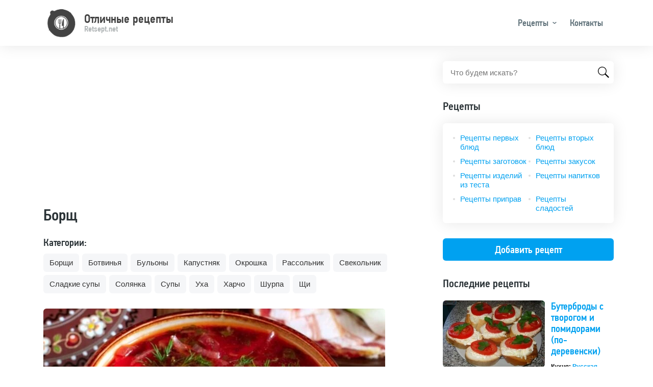

--- FILE ---
content_type: text/html; charset=UTF-8
request_url: https://retsept.net/rec-bors.html
body_size: 9097
content:
<!DOCTYPE html>
<html lang="ru">
<head>
    <meta charset="utf-8">
    <meta http-equiv="X-UA-Compatible" content="IE=edge">
    <meta name="viewport" content="width=device-width, initial-scale=1">
    <title>Борщ пошаговый фото рецепт - Retsept.net</title>
    <meta name="description" content="Борщи: Борщ - самое семейное блюдо. В каждом доме, у каждой хозяйки свой, эксклюзивный рецепт этого замечательного, без преувеличения - народного блюда. В каждом индивидуальном случае рецепт прост, нужно лишь желание и определённые продукты. Давайте приготовим, список ингредиентов вы...">
            <link rel="canonical" href="https://retsept.net/rec-bors.html">
        <meta name="csrf-token" content="hrUqFhlIWJOKjXvz3gOMEISStCTJOQ3SlA7E50CZ">
    <link href="/css/style.css?id=1e07422af9558d5ba0b4ba7bc4adfcba" rel="stylesheet">
    <link rel="apple-touch-icon" sizes="57x57" href="/favicon/apple-icon-57x57.png">
    <link rel="apple-touch-icon" sizes="60x60" href="/favicon/apple-icon-60x60.png">
    <link rel="apple-touch-icon" sizes="72x72" href="/favicon/apple-icon-72x72.png">
    <link rel="apple-touch-icon" sizes="76x76" href="/favicon/apple-icon-76x76.png">
    <link rel="apple-touch-icon" sizes="114x114" href="/favicon/apple-icon-114x114.png">
    <link rel="apple-touch-icon" sizes="120x120" href="/favicon/apple-icon-120x120.png">
    <link rel="apple-touch-icon" sizes="144x144" href="/favicon/apple-icon-144x144.png">
    <link rel="apple-touch-icon" sizes="152x152" href="/favicon/apple-icon-152x152.png">
    <link rel="apple-touch-icon" sizes="180x180" href="/favicon/apple-icon-180x180.png">
    <link rel="icon" type="image/png" sizes="192x192" href="/favicon/android-icon-192x192.png">
    <link rel="icon" type="image/png" sizes="32x32" href="/favicon/favicon-32x32.png">
    <link rel="icon" type="image/png" sizes="96x96" href="/favicon/favicon-96x96.png">
    <link rel="icon" type="image/png" sizes="16x16" href="/favicon/favicon-16x16.png">
    <link rel="manifest" href="/favicon/manifest.json">
    <meta name="msapplication-TileColor" content="#ffffff">
    <meta name="msapplication-TileImage" content="/favicon/ms-icon-144x144.png">
    <meta name="theme-color" content="#ffffff">
    <script async src="https://pagead2.googlesyndication.com/pagead/js/adsbygoogle.js?client=ca-pub-2706867154044666"
        crossorigin="anonymous"></script>
</head>
<body>
<header class="header">
    <div class="header__container container">
        <div class="header__logo logo">
            <a href="/" class="logo__link">
                <span class="logo__img">
                    <img src="https://retsept.net/img/logo.svg" width="60" height="30" alt="Retsept.net">
                </span>
                <span class="logo__text">
                    <span class="logo__title">Отличные рецепты</span>
                    <span class="logo__note">Retsept.net</span>
                </span>
            </a>
        </div>
        <nav class="header__nav">
            <ul class="nav">
                <li class="nav__item nav__item_dropdown nav__item_sub">
                    <a href="#" class="nav__link">Рецепты</a>
                    <span class="nav__toggle"></span>
                    <span class="nav__back">Рецепты</span>
                    <ul class="nav__sub">
                        <li class="nav__sub-item nav__sub-item_sub"><a href="/cat-recepty-vtoryh-blyud.html" class="nav__sub-link">Рецепты вторых блюд</a><span class="nav__toggle"></span><span class="nav__back">Рецепты вторых блюд</span><ul class="nav__sub"><li class="nav__sub-item"><a href="/cat-azu.html" class="nav__sub-link">Азу</a></li><li class="nav__sub-item"><a href="/cat-befstroganov.html" class="nav__sub-link">Бефстроганов</a></li><li class="nav__sub-item"><a href="/cat-bitochki.html" class="nav__sub-link">Биточки</a></li><li class="nav__sub-item"><a href="/cat-bifshteks.html" class="nav__sub-link">Бифштекс</a></li><li class="nav__sub-item"><a href="/cat-blyuda-iz-yaic.html" class="nav__sub-link">Блюда из яиц</a></li><li class="nav__sub-item"><a href="/cat-buzhenina.html" class="nav__sub-link">Буженина</a></li><li class="nav__sub-item"><a href="/cat-garniry.html" class="nav__sub-link">Гарниры</a></li><li class="nav__sub-item"><a href="/cat-golubcy.html" class="nav__sub-link">Голубцы</a></li><li class="nav__sub-item"><a href="/cat-gribnye.html" class="nav__sub-link">Грибные</a></li><li class="nav__sub-item"><a href="/cat-gulyash.html" class="nav__sub-link">Гуляш</a></li><li class="nav__sub-item"><a href="/cat-dolma.html" class="nav__sub-link">Долма</a></li><li class="nav__sub-item"><a href="/cat-zharkoe.html" class="nav__sub-link">Жаркое</a></li><li class="nav__sub-item"><a href="/cat-zapekanki.html" class="nav__sub-link">Запеканки</a></li><li class="nav__sub-item"><a href="/cat-zrazy.html" class="nav__sub-link">Зразы</a></li><li class="nav__sub-item"><a href="/cat-iz-moreproduktov.html" class="nav__sub-link">Из морепродуктов</a></li><li class="nav__sub-item"><a href="/cat-kashi.html" class="nav__sub-link">Каши</a></li><li class="nav__sub-item"><a href="/cat-kotlety.html" class="nav__sub-link">Котлеты</a></li><li class="nav__sub-item"><a href="/cat-krokety.html" class="nav__sub-link">Крокеты</a></li><li class="nav__sub-item"><a href="/cat-lazanya.html" class="nav__sub-link">Лазанья</a></li><li class="nav__sub-item"><a href="/cat-lecho.html" class="nav__sub-link">Лечо</a></li><li class="nav__sub-item"><a href="/cat-lyulya-kebab.html" class="nav__sub-link">Люля-кебаб</a></li><li class="nav__sub-item"><a href="/cat-myasnye-blyuda.html" class="nav__sub-link">Мясные блюда</a></li><li class="nav__sub-item"><a href="/cat-myaso-po-francuzski.html" class="nav__sub-link">Мясо по-французски</a></li><li class="nav__sub-item"><a href="/cat-nachinka.html" class="nav__sub-link">Начинка</a></li><li class="nav__sub-item"><a href="/cat-ovoschnye.html" class="nav__sub-link">Овощные</a></li><li class="nav__sub-item"><a href="/cat-omlet.html" class="nav__sub-link">Омлет</a></li><li class="nav__sub-item"><a href="/cat-paelya.html" class="nav__sub-link">Паэлья</a></li><li class="nav__sub-item"><a href="/cat-plov.html" class="nav__sub-link">Плов</a></li><li class="nav__sub-item"><a href="/cat-puding.html" class="nav__sub-link">Пудинг</a></li><li class="nav__sub-item"><a href="/cat-ragu.html" class="nav__sub-link">Рагу</a></li><li class="nav__sub-item"><a href="/cat-ratatuy.html" class="nav__sub-link">Рататуй</a></li><li class="nav__sub-item"><a href="/cat-rizotto.html" class="nav__sub-link">Ризотто</a></li><li class="nav__sub-item"><a href="/cat-rolly.html" class="nav__sub-link">Роллы</a></li><li class="nav__sub-item"><a href="/cat-romshteks.html" class="nav__sub-link">Ромштекс</a></li><li class="nav__sub-item"><a href="/cat-rostbif.html" class="nav__sub-link">Ростбиф</a></li><li class="nav__sub-item"><a href="/cat-rybnye-blyuda.html" class="nav__sub-link">Рыбные блюда</a></li><li class="nav__sub-item"><a href="/cat-sote.html" class="nav__sub-link">Соте</a></li><li class="nav__sub-item"><a href="/cat-steyk.html" class="nav__sub-link">Стейк</a></li><li class="nav__sub-item"><a href="/cat-tefteli.html" class="nav__sub-link">Тефтели</a></li><li class="nav__sub-item"><a href="/cat-tortilya.html" class="nav__sub-link">Тортилья</a></li><li class="nav__sub-item"><a href="/cat-frikadelki.html" class="nav__sub-link">Фрикадельки</a></li><li class="nav__sub-item"><a href="/cat-frikase.html" class="nav__sub-link">Фрикасе</a></li><li class="nav__sub-item"><a href="/cat-holodets.html" class="nav__sub-link">Холодец</a></li><li class="nav__sub-item"><a href="/cat-chahohbili.html" class="nav__sub-link">Чахохбили</a></li><li class="nav__sub-item"><a href="/cat-shashlyk.html" class="nav__sub-link">Шашлык</a></li><li class="nav__sub-item"><a href="/cat-shnicel.html" class="nav__sub-link">Шницель</a></li></ul></li><li class="nav__sub-item nav__sub-item_sub"><a href="/cat-recepty-zagotovok.html" class="nav__sub-link">Рецепты заготовок</a><span class="nav__toggle"></span><span class="nav__back">Рецепты заготовок</span><ul class="nav__sub"><li class="nav__sub-item"><a href="/cat-baklazhany-na-zimu.html" class="nav__sub-link">Баклажаны на зиму</a></li><li class="nav__sub-item"><a href="/cat-kabachki-na-zimu.html" class="nav__sub-link">Кабачки на зиму</a></li><li class="nav__sub-item"><a href="/cat-kvashenie.html" class="nav__sub-link">Квашение</a></li><li class="nav__sub-item"><a href="/cat-konservaciya.html" class="nav__sub-link">Консервация</a></li><li class="nav__sub-item"><a href="/cat-mochenie.html" class="nav__sub-link">Мочение</a></li><li class="nav__sub-item"><a href="/cat-ogurcy-na-zimu.html" class="nav__sub-link">Огурцы на зиму</a></li><li class="nav__sub-item"><a href="/cat-perec-na-zimu.html" class="nav__sub-link">Перец на зиму</a></li><li class="nav__sub-item"><a href="/cat-pomidory-na-zimu.html" class="nav__sub-link">Помидоры на зиму</a></li><li class="nav__sub-item"><a href="/cat-salaty-na-zimu.html" class="nav__sub-link">Салаты на зиму</a></li><li class="nav__sub-item"><a href="/cat-sushka.html" class="nav__sub-link">Сушка</a></li></ul></li><li class="nav__sub-item nav__sub-item_sub"><a href="/cat-recepty-zakusok.html" class="nav__sub-link">Рецепты закусок</a><span class="nav__toggle"></span><span class="nav__back">Рецепты закусок</span><ul class="nav__sub"><li class="nav__sub-item"><a href="/cat-basturma.html" class="nav__sub-link">Бастурма</a></li><li class="nav__sub-item"><a href="/cat-burgery.html" class="nav__sub-link">Бургеры</a></li><li class="nav__sub-item"><a href="/cat-buterbrody-tosty.html" class="nav__sub-link">Бутерброды, тосты</a></li><li class="nav__sub-item"><a href="/cat-vinegret.html" class="nav__sub-link">Винегрет</a></li><li class="nav__sub-item"><a href="/cat-goryachie-zakuski.html" class="nav__sub-link">Горячие закуски</a></li><li class="nav__sub-item"><a href="/cat-zhulen.html" class="nav__sub-link">Жульен</a></li><li class="nav__sub-item"><a href="/cat-zakuski-iz-gribov-i-ovoschey.html" class="nav__sub-link">Закуски из грибов и овощей</a></li><li class="nav__sub-item"><a href="/cat-zakuski-iz-myasa-i-pticy.html" class="nav__sub-link">Закуски из мяса и птицы</a></li><li class="nav__sub-item"><a href="/cat-zakuski-iz-ryby-i-krevetok.html" class="nav__sub-link">Закуски из рыбы и креветок</a></li><li class="nav__sub-item"><a href="/cat-ikra-ovoschnaya.html" class="nav__sub-link">Икра овощная</a></li><li class="nav__sub-item"><a href="/cat-lobio.html" class="nav__sub-link">Лобио</a></li><li class="nav__sub-item"><a href="/cat-pashtety.html" class="nav__sub-link">Паштеты</a></li><li class="nav__sub-item"><a href="/cat-salatnye-zapravki.html" class="nav__sub-link">Салатные заправки</a></li><li class="nav__sub-item"><a href="/cat-salaty.html" class="nav__sub-link">Салаты</a></li><li class="nav__sub-item"><a href="/cat-forshmak.html" class="nav__sub-link">Форшмак</a></li><li class="nav__sub-item"><a href="/cat-holodnye-zakuski.html" class="nav__sub-link">Холодные закуски</a></li></ul></li><li class="nav__sub-item nav__sub-item_sub"><a href="/cat-recepty-izdeliy-iz-testa.html" class="nav__sub-link">Рецепты изделий из теста</a><span class="nav__toggle"></span><span class="nav__back">Рецепты изделий из теста</span><ul class="nav__sub"><li class="nav__sub-item"><a href="/cat-achma.html" class="nav__sub-link">Ачма</a></li><li class="nav__sub-item"><a href="/cat-baursaki.html" class="nav__sub-link">Баурсаки</a></li><li class="nav__sub-item"><a href="/cat-belyashi.html" class="nav__sub-link">Беляши</a></li><li class="nav__sub-item"><a href="/cat-bliny-oladi.html" class="nav__sub-link">Блины, оладьи</a></li><li class="nav__sub-item"><a href="/cat-bulochki.html" class="nav__sub-link">Булочки</a></li><li class="nav__sub-item"><a href="/cat-vareniki.html" class="nav__sub-link">Вареники</a></li><li class="nav__sub-item"><a href="/cat-vatrushki.html" class="nav__sub-link">Ватрушки</a></li><li class="nav__sub-item"><a href="/cat-vertuta.html" class="nav__sub-link">Вертута</a></li><li class="nav__sub-item"><a href="/cat-volovany.html" class="nav__sub-link">Волованы</a></li><li class="nav__sub-item"><a href="/cat-galushki.html" class="nav__sub-link">Галушки</a></li><li class="nav__sub-item"><a href="/cat-grenki.html" class="nav__sub-link">Гренки</a></li><li class="nav__sub-item"><a href="/cat-draniki.html" class="nav__sub-link">Драники</a></li><li class="nav__sub-item"><a href="/cat-klecki-knedliki.html" class="nav__sub-link">Клецки, кнедлики</a></li><li class="nav__sub-item"><a href="/cat-korzhiki.html" class="nav__sub-link">Коржики</a></li><li class="nav__sub-item"><a href="/cat-kulichi.html" class="nav__sub-link">Куличи</a></li><li class="nav__sub-item"><a href="/cat-lapsha.html" class="nav__sub-link">Лапша</a></li><li class="nav__sub-item"><a href="/cat-lepeshki.html" class="nav__sub-link">Лепешки</a></li><li class="nav__sub-item"><a href="/cat-pasta.html" class="nav__sub-link">Паста</a></li><li class="nav__sub-item"><a href="/cat-pelmeni.html" class="nav__sub-link">Пельмени</a></li><li class="nav__sub-item"><a href="/cat-pirogi.html" class="nav__sub-link">Пироги</a></li><li class="nav__sub-item"><a href="/cat-pirozhki.html" class="nav__sub-link">Пирожки</a></li><li class="nav__sub-item"><a href="/cat-picca.html" class="nav__sub-link">Пицца</a></li><li class="nav__sub-item"><a href="/cat-ponchiki.html" class="nav__sub-link">Пончики</a></li><li class="nav__sub-item"><a href="/cat-pryaniki.html" class="nav__sub-link">Пряники</a></li><li class="nav__sub-item"><a href="/cat-rasstegai.html" class="nav__sub-link">Расстегаи</a></li><li class="nav__sub-item"><a href="/cat-rogaliki.html" class="nav__sub-link">Рогалики</a></li><li class="nav__sub-item"><a href="/cat-rulet.html" class="nav__sub-link">Рулет</a></li><li class="nav__sub-item"><a href="/cat-sloyki.html" class="nav__sub-link">Слойки</a></li><li class="nav__sub-item"><a href="/cat-suhari.html" class="nav__sub-link">Сухари</a></li><li class="nav__sub-item"><a href="/cat-syrniki.html" class="nav__sub-link">Сырники</a></li><li class="nav__sub-item"><a href="/cat-tartaletki.html" class="nav__sub-link">Тарталетки</a></li><li class="nav__sub-item"><a href="/cat-testo.html" class="nav__sub-link">Тесто</a></li><li class="nav__sub-item"><a href="/cat-hachapuri.html" class="nav__sub-link">Хачапури</a></li><li class="nav__sub-item"><a href="/cat-hleb.html" class="nav__sub-link">Хлеб</a></li><li class="nav__sub-item"><a href="/cat-chebureki.html" class="nav__sub-link">Чебуреки</a></li><li class="nav__sub-item"><a href="/cat-sharlotka.html" class="nav__sub-link">Шарлотка</a></li></ul></li><li class="nav__sub-item nav__sub-item_sub"><a href="/cat-recepty-napitkov.html" class="nav__sub-link">Рецепты напитков</a><span class="nav__toggle"></span><span class="nav__back">Рецепты напитков</span><ul class="nav__sub"><li class="nav__sub-item"><a href="/cat-ayran.html" class="nav__sub-link">Айран</a></li><li class="nav__sub-item"><a href="/cat-vina.html" class="nav__sub-link">Вина</a></li><li class="nav__sub-item"><a href="/cat-glintveyn.html" class="nav__sub-link">Глинтвейн</a></li><li class="nav__sub-item"><a href="/cat-kakao.html" class="nav__sub-link">Какао</a></li><li class="nav__sub-item"><a href="/cat-kvas.html" class="nav__sub-link">Квас</a></li><li class="nav__sub-item"><a href="/cat-kisel.html" class="nav__sub-link">Кисель</a></li><li class="nav__sub-item"><a href="/cat-kokteyli-alkogolnye.html" class="nav__sub-link">Коктейли алкогольные</a></li><li class="nav__sub-item"><a href="/cat-kokteyli-bezalkogolnye.html" class="nav__sub-link">Коктейли безалкогольные</a></li><li class="nav__sub-item"><a href="/cat-kompoty.html" class="nav__sub-link">Компоты</a></li><li class="nav__sub-item"><a href="/cat-kofe.html" class="nav__sub-link">Кофе</a></li><li class="nav__sub-item"><a href="/cat-likery.html" class="nav__sub-link">Ликеры</a></li><li class="nav__sub-item"><a href="/cat-limonad.html" class="nav__sub-link">Лимонад</a></li><li class="nav__sub-item"><a href="/cat-nalivka.html" class="nav__sub-link">Наливка</a></li><li class="nav__sub-item"><a href="/cat-napitki-bezalkogolnye.html" class="nav__sub-link">Напитки безалкогольные</a></li><li class="nav__sub-item"><a href="/cat-napitok.html" class="nav__sub-link">Напиток</a></li><li class="nav__sub-item"><a href="/cat-nastoyki.html" class="nav__sub-link">Настойки</a></li><li class="nav__sub-item"><a href="/cat-prostokvasha.html" class="nav__sub-link">Простокваша</a></li><li class="nav__sub-item"><a href="/cat-punsh.html" class="nav__sub-link">Пунш</a></li><li class="nav__sub-item"><a href="/cat-rom.html" class="nav__sub-link">Ром</a></li><li class="nav__sub-item"><a href="/cat-samogon.html" class="nav__sub-link">Самогон</a></li><li class="nav__sub-item"><a href="/cat-smuzi.html" class="nav__sub-link">Смузи</a></li><li class="nav__sub-item"><a href="/cat-soki.html" class="nav__sub-link">Соки</a></li><li class="nav__sub-item"><a href="/cat-chay.html" class="nav__sub-link">Чай</a></li><li class="nav__sub-item"><a href="/cat-shipuchka.html" class="nav__sub-link">Шипучка</a></li><li class="nav__sub-item"><a href="/cat-shokolad.html" class="nav__sub-link">Шоколад</a></li></ul></li><li class="nav__sub-item nav__sub-item_sub"><a href="/cat-recepty-pervyh-blyud.html" class="nav__sub-link">Рецепты первых блюд</a><span class="nav__toggle"></span><span class="nav__back">Рецепты первых блюд</span><ul class="nav__sub"><li class="nav__sub-item"><a href="/cat-borschi.html" class="nav__sub-link">Борщи</a></li><li class="nav__sub-item"><a href="/cat-botvinya.html" class="nav__sub-link">Ботвинья</a></li><li class="nav__sub-item"><a href="/cat-bulony.html" class="nav__sub-link">Бульоны</a></li><li class="nav__sub-item"><a href="/cat-kapustnyak.html" class="nav__sub-link">Капустняк</a></li><li class="nav__sub-item"><a href="/cat-okroshka.html" class="nav__sub-link">Окрошка</a></li><li class="nav__sub-item"><a href="/cat-rassolnik.html" class="nav__sub-link">Рассольник</a></li><li class="nav__sub-item"><a href="/cat-svekolnik.html" class="nav__sub-link">Свекольник</a></li><li class="nav__sub-item"><a href="/cat-sladkie-supy.html" class="nav__sub-link">Сладкие супы</a></li><li class="nav__sub-item"><a href="/cat-solyanka.html" class="nav__sub-link">Солянка</a></li><li class="nav__sub-item"><a href="/cat-supy.html" class="nav__sub-link">Супы</a></li><li class="nav__sub-item"><a href="/cat-uha.html" class="nav__sub-link">Уха</a></li><li class="nav__sub-item"><a href="/cat-harcho.html" class="nav__sub-link">Харчо</a></li><li class="nav__sub-item"><a href="/cat-shurpa.html" class="nav__sub-link">Шурпа</a></li><li class="nav__sub-item"><a href="/cat-schi.html" class="nav__sub-link">Щи</a></li></ul></li><li class="nav__sub-item nav__sub-item_sub"><a href="/cat-recepty-priprav.html" class="nav__sub-link">Рецепты приправ</a><span class="nav__toggle"></span><span class="nav__back">Рецепты приправ</span><ul class="nav__sub"><li class="nav__sub-item"><a href="/cat-adzhika.html" class="nav__sub-link">Аджика</a></li></ul></li><li class="nav__sub-item nav__sub-item_sub"><a href="/cat-recepty-sladostey.html" class="nav__sub-link">Рецепты сладостей</a><span class="nav__toggle"></span><span class="nav__back">Рецепты сладостей</span><ul class="nav__sub"><li class="nav__sub-item"><a href="/cat-beze.html" class="nav__sub-link">Безе</a></li><li class="nav__sub-item"><a href="/cat-biskvit.html" class="nav__sub-link">Бисквит</a></li><li class="nav__sub-item"><a href="/cat-bushe.html" class="nav__sub-link">Буше</a></li><li class="nav__sub-item"><a href="/cat-varene.html" class="nav__sub-link">Варенье</a></li><li class="nav__sub-item"><a href="/cat-vafli.html" class="nav__sub-link">Вафли</a></li><li class="nav__sub-item"><a href="/cat-glazur.html" class="nav__sub-link">Глазурь</a></li><li class="nav__sub-item"><a href="/cat-deserty.html" class="nav__sub-link">Десерты</a></li><li class="nav__sub-item"><a href="/cat-zhele-mussy.html" class="nav__sub-link">Желе, муссы</a></li><li class="nav__sub-item"><a href="/cat-keksy.html" class="nav__sub-link">Кексы</a></li><li class="nav__sub-item"><a href="/cat-konfety.html" class="nav__sub-link">Конфеты</a></li><li class="nav__sub-item"><a href="/cat-konfityur.html" class="nav__sub-link">Конфитюр</a></li><li class="nav__sub-item"><a href="/cat-kremy-sufle.html" class="nav__sub-link">Кремы, суфле</a></li><li class="nav__sub-item"><a href="/cat-morozhenoe.html" class="nav__sub-link">Мороженое</a></li><li class="nav__sub-item"><a href="/cat-nuga.html" class="nav__sub-link">Нуга</a></li><li class="nav__sub-item"><a href="/cat-pahlava.html" class="nav__sub-link">Пахлава</a></li><li class="nav__sub-item"><a href="/cat-pechene.html" class="nav__sub-link">Печенье</a></li><li class="nav__sub-item"><a href="/cat-pirozhnye.html" class="nav__sub-link">Пирожные</a></li><li class="nav__sub-item"><a href="/cat-povidlo.html" class="nav__sub-link">Повидло</a></li><li class="nav__sub-item"><a href="/cat-sirop.html" class="nav__sub-link">Сироп</a></li><li class="nav__sub-item"><a href="/cat-sladkie-salaty.html" class="nav__sub-link">Сладкие салаты</a></li><li class="nav__sub-item"><a href="/cat-tiramisu.html" class="nav__sub-link">Тирамису</a></li><li class="nav__sub-item"><a href="/cat-torty.html" class="nav__sub-link">Торты</a></li><li class="nav__sub-item"><a href="/cat-fruktovye-salaty.html" class="nav__sub-link">Фруктовые салаты</a></li><li class="nav__sub-item"><a href="/cat-chizkeyk.html" class="nav__sub-link">Чизкейк</a></li></ul></li>
                    </ul>
                </li>
                <li class="nav__item">
                    <a href="https://retsept.net/contact" class="nav__link">Контакты</a>
                </li>
            </ul>
            <div class="header__nav-search">
                <form action="https://retsept.net/search" method="POST" id="search-form" class="search-form">
                    <input type="hidden" name="_token" value="hrUqFhlIWJOKjXvz3gOMEISStCTJOQ3SlA7E50CZ" autocomplete="off">                    <input name="query" type="text" class="search-form__control" placeholder="Что будем искать?" value="">
                    <button type="submit" class="search-form__btn"></button>
                </form>
            </div>
        </nav>
        <div class="header__nav-close" id="close-menu"></div>
        <div class="header__toggle">
            <button class="btn-toggle btn-toggle_search js-open-nav"></button>
            <button class="btn-toggle btn-toggle_menu js-open-nav"></button>
        </div>
    </div>
</header>
<div class="container">
    <div class="content">
        <main class="content__main">
            <!-- retsept-top -->
<ins class="adsbygoogle"
     style="display:block"
     data-ad-client="ca-pub-2706867154044666"
     data-ad-slot="3200124855"
     data-ad-format="auto"
     data-full-width-responsive="true"></ins>
<script>
    (adsbygoogle = window.adsbygoogle || []).push({});
</script>
                <h1 class="heading">Борщ</h1>

            <div class="category">
            <div class="category__head">Категории:</div>
            <div class="category__body">
                                    <a href="https://retsept.net/cat-borschi.html"
                       class="category__link">Борщи</a>
                                    <a href="https://retsept.net/cat-botvinya.html"
                       class="category__link">Ботвинья</a>
                                    <a href="https://retsept.net/cat-bulony.html"
                       class="category__link">Бульоны</a>
                                    <a href="https://retsept.net/cat-kapustnyak.html"
                       class="category__link">Капустняк</a>
                                    <a href="https://retsept.net/cat-okroshka.html"
                       class="category__link">Окрошка</a>
                                    <a href="https://retsept.net/cat-rassolnik.html"
                       class="category__link">Рассольник</a>
                                    <a href="https://retsept.net/cat-svekolnik.html"
                       class="category__link">Свекольник</a>
                                    <a href="https://retsept.net/cat-sladkie-supy.html"
                       class="category__link">Сладкие супы</a>
                                    <a href="https://retsept.net/cat-solyanka.html"
                       class="category__link">Солянка</a>
                                    <a href="https://retsept.net/cat-supy.html"
                       class="category__link">Супы</a>
                                    <a href="https://retsept.net/cat-uha.html"
                       class="category__link">Уха</a>
                                    <a href="https://retsept.net/cat-harcho.html"
                       class="category__link">Харчо</a>
                                    <a href="https://retsept.net/cat-shurpa.html"
                       class="category__link">Шурпа</a>
                                    <a href="https://retsept.net/cat-schi.html"
                       class="category__link">Щи</a>
                            </div>
        </div>
    
    <div class="img">
        <img src="/images/big/4Po8doKHI3rYGUFNmVnLWbCBIH5XcA-metaYmlnX1c1cUZDd2w4Vk9VbUhMc3hJVUh1cWRrQTE0VWJfd204LmpwZy0=.webp" width="670" height="400" alt="Борщ">
    </div>

    <div class="attr">
        <div class="attr__item">
            Кухня: <a href="https://retsept.net/kuh-ukrainskaya.html">Украинская</a>
        </div>
        <div class="attr__item">
            Категория: <a
                    href="https://retsept.net/cat-borschi.html">Борщи</a>
        </div>
    </div>

            <div class="attr">
            <!-- retsept-top -->
<ins class="adsbygoogle"
     style="display:block"
     data-ad-client="ca-pub-2706867154044666"
     data-ad-slot="3200124855"
     data-ad-format="auto"
     data-full-width-responsive="true"></ins>
<script>
    (adsbygoogle = window.adsbygoogle || []).push({});
</script>
        </div>
    
    <article class="article">
                    <h2>Ингредиенты</h2>
            <ul>
<li>Говядина - 300 г</li>
<li>Капуста - 200 г</li>
<li>Картофель - 3 шт.</li>
<li>Морковь - 1 шт.</li>
<li>Репчатый лук - 1 шт.</li>
<li>Свекла - 2 шт.</li>
</ul>
        
        <h2>Рецепт приготовления: Борщ</h2>
        <p>Борщ - самое семейное блюдо. В каждом доме, у каждой хозяйки свой, эксклюзивный рецепт этого замечательного, без преувеличения - народного блюда. В каждом индивидуальном случае рецепт прост, нужно лишь желание и определённые продукты. Давайте приготовим, список ингредиентов выше.</p>
<p>Промойте под струёй проточной холодной воды говядину. Отварите её в кастрюле в течение полутора-двух часов, до мягкости. При появлении шума во время варки сразу удаляйте его. Затем разберите мясо на волокна. Свёклу отварите, охладите и порежьте маленькими брусочками. Нарежьте кубиками очищенный картофель и нашинкуйте капусту. Мелко порежьте лук. Морковь очистите и потрите на тёрке. Обжарьте в сковороде с растительным маслом порезанный лук с морковью.</p>
<p>В кастрюлю с бульоном добавьте воды, чтобы общее количество жидкости достигло двух литров. Добавьте лавровый лист, перец и соль. Когда бульон закипит, положите в него зажаренный лук с морковью, свёклу, картофель и мясо. После закипания варите борщ в течение сорока минут на огне ниже среднего.</p>
<p>За несколько минут до окончания варки можно (при желании) положить в борщ порезанную зелень и мелко нарезанный чеснок. При необходимости добавить соль по вкусу. Перед подачей можно добавлять в порционные тарелки сметану. Это действительно очень вкусно.</p>
    </article>

            <div class="attr">
            <!-- retsept-top -->
<ins class="adsbygoogle"
     style="display:block"
     data-ad-client="ca-pub-2706867154044666"
     data-ad-slot="3200124855"
     data-ad-format="auto"
     data-full-width-responsive="true"></ins>
<script>
    (adsbygoogle = window.adsbygoogle || []).push({});
</script>
        </div>
    
    <div class="attr">
            </div>

    <form action="https://retsept.net/recipe/742/comment" method="POST" class="form">
        <input type="hidden" name="_token" value="hrUqFhlIWJOKjXvz3gOMEISStCTJOQ3SlA7E50CZ" autocomplete="off">        <div class="form__title">Добавить комментарий:</div>
        <div class="form__group form__group_sm">
            <div class="form__label">Введите имя:</div>
            <input type="text" name="name" class="form__control" value="">
                    </div>
        <div class="form__group form__group_sm">
            <div class="form__label">Введите email:</div>
            <input type="email" name="email" class="form__control" value="">
                    </div>
        <div class="form__group">
            <div class="form__label">Комментарий:</div>
            <textarea name="comment" class="form__control form__control_text"></textarea>
                    </div>
        <div class="form__group">
            <div class="form__label">Код:</div>
            <div class="form__code">
                <div class="form__code-group">
                    <input type="text" name="captcha" class="form__control" value="">
                </div>
                <div class="form__code-img">
                    <img src="https://retsept.net/captcha/default?Sw9x0Z48" >
                </div>
            </div>
        </div>
        <div class="form__group">
                    </div>
        <div class="form__submit">
            <button class="btn" type="submit">Отправить</button>
        </div>
    </form>

            <div class="widget">
            <div class="widget__title">Вкусные рецепты:</div>
            <ul class="widget__menu widget__menu_full">
                                    <li>
                        <a href="https://retsept.net/preview/rec-buterbrody-s-tvorogom-i-pomidorami-po-derevenski.html">Бутерброды с творогом и помидорами (по-деревенски) </a>
                    </li>
                                    <li>
                        <a href="https://retsept.net/preview/rec-grenki-s-sardinoj-i-ajcom.html">Гренки с сардиной и яйцом </a>
                    </li>
                                    <li>
                        <a href="https://retsept.net/preview/rec-syrnye-grenki-na-zavtrak.html">Сырные гренки на завтрак </a>
                    </li>
                                    <li>
                        <a href="https://retsept.net/preview/rec-sendvic-s-omletom-syrom-i-buzeninoj.html">Сэндвич с омлетом сыром и бужениной</a>
                    </li>
                                    <li>
                        <a href="https://retsept.net/preview/rec-sendvic-gavaji.html">Сэндвич «Гавайи» </a>
                    </li>
                            </ul>
        </div>
            </main>
        <aside class="content__aside">

    <div class="widget widget_search">
    <form action="https://retsept.net/search" method="POST" id="search-form" class="search-form">
        <input type="hidden" name="_token" value="hrUqFhlIWJOKjXvz3gOMEISStCTJOQ3SlA7E50CZ" autocomplete="off">        <input name="query" type="text" class="search-form__control" placeholder="Что будем искать?" value="">
        <button type="submit" class="search-form__btn"></button>
    </form>
</div>
    <div class="widget">
    <div class="widget__title">Рецепты</div>
    <ul class="widget__menu">
                <li><a href="https://retsept.net/cat-recepty-pervyh-blyud.html">Рецепты первых блюд</a></li>
                <li><a href="https://retsept.net/cat-recepty-vtoryh-blyud.html">Рецепты вторых блюд</a></li>
                <li><a href="https://retsept.net/cat-recepty-zagotovok.html">Рецепты заготовок</a></li>
                <li><a href="https://retsept.net/cat-recepty-zakusok.html">Рецепты закусок</a></li>
                <li><a href="https://retsept.net/cat-recepty-izdeliy-iz-testa.html">Рецепты изделий из теста</a></li>
                <li><a href="https://retsept.net/cat-recepty-napitkov.html">Рецепты напитков</a></li>
                <li><a href="https://retsept.net/cat-recepty-priprav.html">Рецепты приправ</a></li>
                <li><a href="https://retsept.net/cat-recepty-sladostey.html">Рецепты сладостей</a></li>
            </ul>
</div>

    <div class="widget">
        <a href="#" class="btn btn_lg btn_full">Добавить рецепт</a>
    </div>

    <div class="widget">
    <div class="widget__title">Последние рецепты</div>
    <div class="widget__list">
                    <div class="widget__item">
                <div class="widget__item-img">
                    <a href="https://retsept.net/rec-buterbrody-s-tvorogom-i-pomidorami-po-derevenski.html">
                        <img src="/images/small/4Pv4XdNsKGiz91RJtCfbgmiW418TJU-metaYmlnXzlRQkxQdzhfdnR2eFFaa2J6WnBVZHE0WXlUZlpUTWdKLmpwZy0=.webp" width="200" height="132" alt="Бутерброды с творогом и помидорами (по-деревенски) ">
                    </a>
                </div>
                <div class="widget__item-text">
                    <div class="widget__item-title">
                        <a href="https://retsept.net/preview/rec-buterbrody-s-tvorogom-i-pomidorami-po-derevenski.html" class="widget__item-link">Бутерброды с творогом и помидорами (по-деревенски) </a>
                    </div>
                    <div class="widget__item-cat">
                        Кухня:
                        <a href="https://retsept.net/kuh-russkaya.html">Русская</a>
                    </div>
                    <div class="widget__item-cat">
                        Категория:
                        <a href="https://retsept.net/cat-buterbrody-tosty.html">Бутерброды, тосты</a>
                    </div>
                </div>
            </div>
                    <div class="widget__item">
                <div class="widget__item-img">
                    <a href="https://retsept.net/rec-grenki-s-sardinoj-i-ajcom.html">
                        <img src="/images/small/XVXJxxZISlIXgbTrymdZNpdyiwEZNi-metaYmlnX1ZLSEpjT0czWHFCbW00ay1PZzdNZG1vdEMwM3Y3WFU0LmpwZy0=.webp" width="200" height="132" alt="Гренки с сардиной и яйцом ">
                    </a>
                </div>
                <div class="widget__item-text">
                    <div class="widget__item-title">
                        <a href="https://retsept.net/preview/rec-grenki-s-sardinoj-i-ajcom.html" class="widget__item-link">Гренки с сардиной и яйцом </a>
                    </div>
                    <div class="widget__item-cat">
                        Кухня:
                        <a href="https://retsept.net/kuh-russkaya.html">Русская</a>
                    </div>
                    <div class="widget__item-cat">
                        Категория:
                        <a href="https://retsept.net/cat-buterbrody-tosty.html">Бутерброды, тосты</a>
                    </div>
                </div>
            </div>
                    <div class="widget__item">
                <div class="widget__item-img">
                    <a href="https://retsept.net/rec-syrnye-grenki-na-zavtrak.html">
                        <img src="/images/small/ChPwZeBAjzCpHRbOeEkay1e5d0QbcN-metaYmlnX3gtc0NpQXFFMjRZcy1hZTdQamVoUlozUHRiYktyV2lLLmpwZy0=.webp" width="200" height="132" alt="Сырные гренки на завтрак ">
                    </a>
                </div>
                <div class="widget__item-text">
                    <div class="widget__item-title">
                        <a href="https://retsept.net/preview/rec-syrnye-grenki-na-zavtrak.html" class="widget__item-link">Сырные гренки на завтрак </a>
                    </div>
                    <div class="widget__item-cat">
                        Кухня:
                        <a href="https://retsept.net/kuh-ukrainskaya.html">Украинская</a>
                    </div>
                    <div class="widget__item-cat">
                        Категория:
                        <a href="https://retsept.net/cat-buterbrody-tosty.html">Бутерброды, тосты</a>
                    </div>
                </div>
            </div>
            </div>
</div>
    <div class="widget">
    <div class="widget__title">Интересные статьи</div>
    <div class="widget__list">
                    <div class="widget__item">
                <div class="widget__item-img">
                    <a href="https://retsept.net/article/horeca-nevidimiy-partner-vashogo-restoranu.html">
                        <img src="/images/small/xxs9G5YRf7sbac9zvoz7vwsR7fUWP0-metacmVzdG9yYW4tdjEuanBn-.webp" width="200" height="132" alt="HoReCa: невидимий партнер вашого ресторану">
                    </a>
                </div>
                <div class="widget__item-text">
                    <div class="widget__item-title">
                        <a href="https://retsept.net/article/horeca-nevidimiy-partner-vashogo-restoranu.html" class="widget__item-link">HoReCa: невидимий партнер вашого ресторану</a>
                    </div>
                </div>
            </div>
                    <div class="widget__item">
                <div class="widget__item-img">
                    <a href="https://retsept.net/article/vyraschivanie-dyni-v-teplitse-ot-rassady-do-sladkih-plodov.html">
                        <img src="/images/small/mlXhIPXo3WrZqCL8AqZp3RtR6YurFM-metaMTY1NzQ2OTc5OF8xNjU3NDY5Nzk4LXYxLmpwZw==-.webp" width="200" height="132" alt="Выращивание дыни в теплице: от рассады до сладких плодов">
                    </a>
                </div>
                <div class="widget__item-text">
                    <div class="widget__item-title">
                        <a href="https://retsept.net/article/vyraschivanie-dyni-v-teplitse-ot-rassady-do-sladkih-plodov.html" class="widget__item-link">Выращивание дыни в теплице: от рассады до сладких плодов</a>
                    </div>
                </div>
            </div>
                    <div class="widget__item">
                <div class="widget__item-img">
                    <a href="https://retsept.net/article/na-hutri-ci-na-flisi-aki-tepli-losini-obrati.html">
                        <img src="/images/small/q2WIYRPliCGWrS5kWLT28X6qz0kcK0-metaLXoxUjhyYnhFdld4Wmp3eFZYYmF4b0s3T2ZIR3F5UmYuanBnLQ==.webp" width="200" height="132" alt="На хутрі чи на флісі: які теплі лосини обрати">
                    </a>
                </div>
                <div class="widget__item-text">
                    <div class="widget__item-title">
                        <a href="https://retsept.net/article/na-hutri-ci-na-flisi-aki-tepli-losini-obrati.html" class="widget__item-link">На хутрі чи на флісі: які теплі лосини обрати</a>
                    </div>
                </div>
            </div>
                    <div class="widget__item">
                <div class="widget__item-img">
                    <a href="https://retsept.net/article/sekrety-ispolzovania-viski-v-kulinarnyh-receptah.html">
                        <img src="/images/small/aUL1UuOi4OUj8QIyH2GyuWLHWaUyQn-metaR2FILWtSS3JBekR2UnhaSVpUdjVXMWMtRVB3LThsZ2kuanBnLQ==.webp" width="200" height="132" alt="Секреты использования виски в кулинарных рецептах">
                    </a>
                </div>
                <div class="widget__item-text">
                    <div class="widget__item-title">
                        <a href="https://retsept.net/article/sekrety-ispolzovania-viski-v-kulinarnyh-receptah.html" class="widget__item-link">Секреты использования виски в кулинарных рецептах</a>
                    </div>
                </div>
            </div>
                    <div class="widget__item">
                <div class="widget__item-img">
                    <a href="https://retsept.net/article/ak-uspisno-vidkriti-fransizu-kebab-u-fastfud-segmenti-v-ukraini.html">
                        <img src="/images/small/pDSRDrjUAQXnLHHhv4182atRrQylDs-metaQlAwUjRDc1ZWQ3g2WHo1Zkh2LUUxcHdjZ0MySGg3NGYuanBnLQ==.webp" width="200" height="132" alt="Як успішно відкрити франшизу кебаб у фастфуд сегменті в Україні">
                    </a>
                </div>
                <div class="widget__item-text">
                    <div class="widget__item-title">
                        <a href="https://retsept.net/article/ak-uspisno-vidkriti-fransizu-kebab-u-fastfud-segmenti-v-ukraini.html" class="widget__item-link">Як успішно відкрити франшизу кебаб у фастфуд сегменті в Україні</a>
                    </div>
                </div>
            </div>
            </div>
</div>
    <div class="widget">
    <div class="widget__title">Популярные рецепты</div>
    <div class="widget__list">
                    <div class="widget__item">
                <div class="widget__item-img">
                    <a href="https://retsept.net/rec-solanka-s-kuricej.html">
                        <img src="/images/small/nm7yrm7czD0skrSP7Y1Wl3ZsRJXj1Q-metaYmlnXzYyQXV4RmpkSHN1Zlh6MmZCeHVBeXMwQnVNcERMX1Z4LmpwZy0=.webp" width="200" height="132" alt="Солянка с курицей">
                    </a>
                </div>
                <div class="widget__item-text">
                    <div class="widget__item-title">
                        <a href="https://retsept.net/preview/rec-solanka-s-kuricej.html" class="widget__item-link">Солянка с курицей</a>
                    </div>
                    <div class="widget__item-cat">
                        Кухня:
                        <a href="https://retsept.net/kuh-russkaya.html">Русская</a>
                    </div>
                    <div class="widget__item-cat">
                        Категория:
                        <a href="https://retsept.net/cat-solyanka.html">Солянка</a>
                    </div>
                </div>
            </div>
                    <div class="widget__item">
                <div class="widget__item-img">
                    <a href="https://retsept.net/rec-rassolnik-po-polski.html">
                        <img src="/images/small/wbF8KTjYj15OXLs1RzIK9A7TKIFl7D-metaYmlnXzk0Y0Z5a1k0dXRLUDZuYjlSVGhveE16aG9MS1JtR2dxLmpwZy0=.webp" width="200" height="132" alt="Рассольник по-польски">
                    </a>
                </div>
                <div class="widget__item-text">
                    <div class="widget__item-title">
                        <a href="https://retsept.net/preview/rec-rassolnik-po-polski.html" class="widget__item-link">Рассольник по-польски</a>
                    </div>
                    <div class="widget__item-cat">
                        Кухня:
                        <a href="https://retsept.net/kuh-polskaa.html">Польская</a>
                    </div>
                    <div class="widget__item-cat">
                        Категория:
                        <a href="https://retsept.net/cat-rassolnik.html">Рассольник</a>
                    </div>
                </div>
            </div>
                    <div class="widget__item">
                <div class="widget__item-img">
                    <a href="https://retsept.net/rec-syrnye-grenki-na-zavtrak.html">
                        <img src="/images/small/ChPwZeBAjzCpHRbOeEkay1e5d0QbcN-metaYmlnX3gtc0NpQXFFMjRZcy1hZTdQamVoUlozUHRiYktyV2lLLmpwZy0=.webp" width="200" height="132" alt="Сырные гренки на завтрак ">
                    </a>
                </div>
                <div class="widget__item-text">
                    <div class="widget__item-title">
                        <a href="https://retsept.net/preview/rec-syrnye-grenki-na-zavtrak.html" class="widget__item-link">Сырные гренки на завтрак </a>
                    </div>
                    <div class="widget__item-cat">
                        Кухня:
                        <a href="https://retsept.net/kuh-ukrainskaya.html">Украинская</a>
                    </div>
                    <div class="widget__item-cat">
                        Категория:
                        <a href="https://retsept.net/cat-buterbrody-tosty.html">Бутерброды, тосты</a>
                    </div>
                </div>
            </div>
            </div>
</div>

</aside>    </div>
</div>

<footer class="footer">
    <div class="footer__container container">
        <div class="footer__logo logo">
            <div class="logo__link">
                <span class="logo__img">
                    <img src="https://retsept.net/img/logo.svg" width="60" height="30" alt="">
                </span>
                <span class="logo__text">
                    <span class="logo__note">retsept.net</span>
                </span>
            </div>
        </div>
        <div class="footer__copyright">Retsept.net © 2010-2026</div>
    </div>
</footer>
<script src="/js/common.js?id=3fa22f84215c469294085253daf6adf5"></script>
<!-- Yandex.Metrika counter -->
<script type="text/javascript" >
    (function(m,e,t,r,i,k,a){m[i]=m[i]||function(){(m[i].a=m[i].a||[]).push(arguments)};
        m[i].l=1*new Date();
        for (var j = 0; j < document.scripts.length; j++) {if (document.scripts[j].src === r) { return; }}
        k=e.createElement(t),a=e.getElementsByTagName(t)[0],k.async=1,k.src=r,a.parentNode.insertBefore(k,a)})
    (window, document, "script", "https://mc.webvisor.org/metrika/tag_ww.js", "ym");

    ym(23805925, "init", {
        clickmap:true,
        trackLinks:true,
        accurateTrackBounce:true
    });
</script>
<noscript><div><img src="https://mc.yandex.ru/watch/23805925" style="position:absolute; left:-9999px;" alt="" /></div></noscript>
<!-- /Yandex.Metrika counter --><script defer src="https://static.cloudflareinsights.com/beacon.min.js/vcd15cbe7772f49c399c6a5babf22c1241717689176015" integrity="sha512-ZpsOmlRQV6y907TI0dKBHq9Md29nnaEIPlkf84rnaERnq6zvWvPUqr2ft8M1aS28oN72PdrCzSjY4U6VaAw1EQ==" data-cf-beacon='{"version":"2024.11.0","token":"97dc27c5bf514cb099b404a4a31fd6b7","r":1,"server_timing":{"name":{"cfCacheStatus":true,"cfEdge":true,"cfExtPri":true,"cfL4":true,"cfOrigin":true,"cfSpeedBrain":true},"location_startswith":null}}' crossorigin="anonymous"></script>
</body>
</html>


--- FILE ---
content_type: text/html; charset=utf-8
request_url: https://www.google.com/recaptcha/api2/aframe
body_size: 265
content:
<!DOCTYPE HTML><html><head><meta http-equiv="content-type" content="text/html; charset=UTF-8"></head><body><script nonce="XpwP-b21dvPS0HhayNqc7g">/** Anti-fraud and anti-abuse applications only. See google.com/recaptcha */ try{var clients={'sodar':'https://pagead2.googlesyndication.com/pagead/sodar?'};window.addEventListener("message",function(a){try{if(a.source===window.parent){var b=JSON.parse(a.data);var c=clients[b['id']];if(c){var d=document.createElement('img');d.src=c+b['params']+'&rc='+(localStorage.getItem("rc::a")?sessionStorage.getItem("rc::b"):"");window.document.body.appendChild(d);sessionStorage.setItem("rc::e",parseInt(sessionStorage.getItem("rc::e")||0)+1);localStorage.setItem("rc::h",'1768882306333');}}}catch(b){}});window.parent.postMessage("_grecaptcha_ready", "*");}catch(b){}</script></body></html>

--- FILE ---
content_type: image/svg+xml
request_url: https://retsept.net/img/search.svg
body_size: -287
content:
<svg xmlns="http://www.w3.org/2000/svg" viewBox="0 0 24 24"><path d="M24 22.16l-7.39-7.4a9.22 9.22 0 10-1.86 1.87L22.12 24zM1.32 9.24a7.91 7.91 0 117.9 7.92 7.91 7.91 0 01-7.9-7.92z"/></svg>